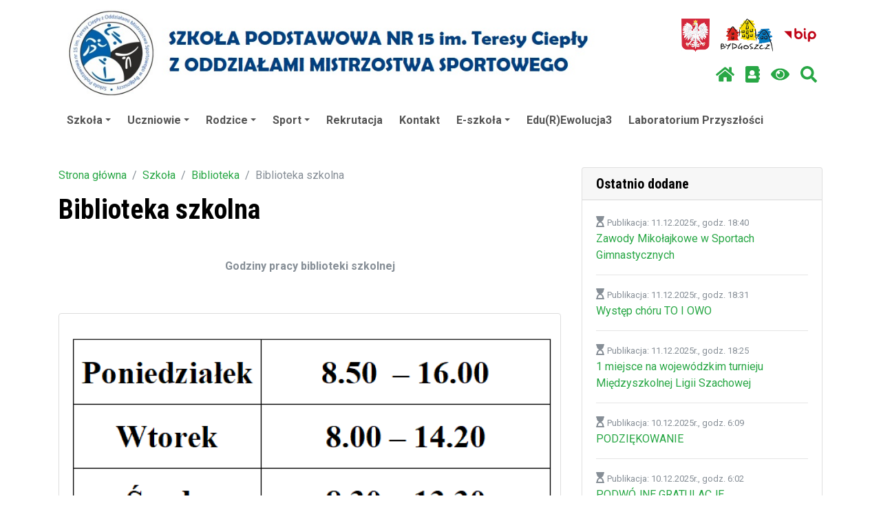

--- FILE ---
content_type: text/html; charset=UTF-8
request_url: https://sp15.edu.bydgoszcz.pl/biblioteka-m1,330.html
body_size: 5713
content:
<!DOCTYPE html>
<html lang="pl-PL">
    <head>
        <meta http-equiv="X-UA-Compatible" content="IE=Edge" />
        <meta charset="utf-8" />
        <meta name="viewport" content="width=device-width, initial-scale=1, shrink-to-fit=no" />
        <meta http-equiv="Content-Security-Policy" content="script-src use.fontawesome.com 'self' 'unsafe-inline' 'nonce-609f0c1bbdd3f0b0ae6306f6abc7fad98430635047eeb9f6636737aceebd6e70'" />
                    <meta name="keywords" content="Biblioteka, szkolna" />
                            <meta name="description" content="" />
                        <base href="/">
        <title>Szkoła Podstawowa nr 15 - Biblioteka</title>
        
        <script type="application/ld+json">
        {
          "@context" : "https://schema.org",
          "@type" : "WebSite",
          "name" : "Szkoła Podstawowa nr 15",
          "url" : "https://sp15.edu.bydgoszcz.pl"
        }
        </script>
        <meta property="og:type" content="website" />
        <meta property="og:site_name" content="Szkoła Podstawowa nr 15" />

                <link rel="stylesheet" href="vendor/baguetteBox/css/baguetteBox.min.css">

                <link href="vendor/smartmenus/sm-core-css.css" rel="stylesheet" type="text/css" />
        <link href="css/sm-opium.css" rel="stylesheet" type="text/css" />

                            <link rel="stylesheet" href="css/custom-css-bootstrap-magic-white-green.css?1810051312" />
    
        <link href="css/bootstrap-4-hover-navbar.css" rel="stylesheet" />

                                    <link href="css/styles.css?202410251002" rel="stylesheet" />
                <link href="css/opium.css?202505050816" rel="stylesheet" />

                
        <script src="vendor/jquery/jquery.min.js" nonce="609f0c1bbdd3f0b0ae6306f6abc7fad98430635047eeb9f6636737aceebd6e70"></script>

        <link href="vendor/slick/slick.css" rel="stylesheet" type="text/css" />
        <link href="vendor/slick/slick-theme.css" rel="stylesheet" type="text/css" />
        <script src="vendor/slick/slick.min.js" nonce="609f0c1bbdd3f0b0ae6306f6abc7fad98430635047eeb9f6636737aceebd6e70"></script>

                            
            </head>
    <body>
        <!-- top name + nav -->
        <nav class="navbar" id="top-menu">
            <div class="container">
                <ul class="nav justify-content-start" >
                    <li class="nav-item">
                        <a class="navbar-brand" href="/">
                            <img src="//sp15.edu.bydgoszcz.pl/assets/sp15/pages/images/log_00000397_01_001m.jpg" alt="logo placówki" class="img-fluid" />
                        </a>
                    </li>
                </ul>
                <div class="flex-column" style="margin-left: auto; margin-right: 0;">
    <div style="text-align: right;">
                    </div>
    <div>
        <ul class="nav justify-content-end" >
            <li class="nav-item">
                <a class="nav-link" href="/">
                    <img src="img/godlo_x48.png" alt="godło Polski" title="Strona główna" class="img-fluid max-height-64" />
                </a>
            </li>
            <li class="nav-item">
                <a class="nav-link" href="http://www.bydgoszcz.pl" target="_blank">
                    <img src="img/bydgoszcz_x48.png" alt="logo Bydgoszczy" title="Oficjalny serwis Bydgoszczy" class="img-fluid max-height-64" />
                </a>
            </li>

                        
                            <li class="nav-item">
                    <a class="nav-link" href="http://bip.edu.bydgoszcz.pl/sp15/"  target="_blank">
                        <img src="img/bip.png" alt="logo Biuletynu Informacji Publicznej" title="Biuletyn Informacji Publicznej" class="img-fluid max-height-64" />
                    </a>
                </li>
            
            <li class="nav-item">
                                            </li>
        </ul>
    </div>

    <ul class="nav justify-content-end">
        <li class="nav-item">
            <a class="nav-link" href="/" title="Strona główna">
                <i class="fas fa-home"></i>
            </a>
        </li>
        
                    <li class="nav-item">
                <a class="nav-link" href="https://uonetplus.vulcan.net.pl/bydgoszcz" title="e-dziennik"  target="_blank">
                    <i class="fa fa-address-book"></i>
                </a>
            </li>
        
                                        <li class="nav-item">
            <a id="highcontrastswitch" class="nav-link" href="#" title="Zmień kontrast">
                <i class="fas fa-eye"></i>
            </a>
        </li>
        <li class="nav-item" title="Szukaj">
            <a class="nav-link" href="#" data-toggle="modal" data-target="#searchModal" title="Szukaj">
                <i class="fas fa-search"></i>
            </a>
        </li>
    </ul>

</div>
            </div>
        </nav>

        <!-- modal search -->
        <div class="modal fade" id="searchModal" tabindex="-1" role="dialog" aria-labelledby="main_search_btn" aria-hidden="true">
    <div class="modal-dialog modal-lg" role="document">
        <div class="modal-content">
            <div class="modal-body">
                <form class="input-group" id="frm_szukaj" action="/" method="post">
                    <input aria-labelledby="main_search_btn" class="form-control" name="szukaj" placeholder="Wpisz frazę..." autocomplete="off" autofocus="autofocus" type="text" value="">
                    <input name="co" value="2" type="hidden">
                    <div class="input-group-btn">
                        <button id="main_search_btn" class="btn btn-primary" type="submit">Szukaj</button>
                    </div>
                </form>
            </div>
        </div>
    </div>
</div>

        <!-- main navigation -->
        <div class="container-fluid bg-white">
    <div class="container">
        <nav>
            <input id="main-menu-state" type="checkbox" />
            <label class="main-menu-btn mt-2" for="main-menu-state">
                <span class="main-menu-btn-icon"></span> Pokaż / ukryj menu
            </label>		
            <ul id="main-menu" class="sm sm-opium" style="border-radius: 2px;">
                                                            <li>
                            <a href="szkola-m1,110.html" aria-haspopup="true" aria-expanded="false">Szkoła</a>
                                                        <ul>
            <li><a href="patron-m1,380.html">Patron</a></li>
                 <li><a href="historia-szkoly-m1,260.html">Historia szkoły</a></li>
                 <li><a href="dyrekcja-m1,270.html?5515">Dyrekcja</a></li>
                 <li><a href="kontakt-m1,250.html?5426">Sekretariat</a></li>
                 <li><a href="pedagog-szkolny-m1,290.html">Pedagog szkolny</a></li>
                 <li><a href="psycholog-szkolny-m1,300.html">Psycholog szkolny</a></li>
                 <li><a href="opieka-zdrowotna-m1,570.html">Opieka zdrowotna</a></li>
                 <li><a href="stolowka-m1,310.html">Stołówka</a></li>
                 <li><a href="swietlica-m1,320.html">Świetlica</a></li>
                 <li><a href="biblioteka-m1,330.html">Biblioteka</a></li>
                 <li><a href="dokumenty-m1,400.html">Dokumenty</a></li>
                 <li><a href="rodo-m1,460.html">RODO</a></li>
     </ul>
                        </li>
                                                                                <li>
                            <a href="uczniowie-m1,30.html" aria-haspopup="true" aria-expanded="false">Uczniowie</a>
                                                        <ul>
            <li>
          <a href="konkursy-szkolne-m1,350.html" aria-haspopup="true" aria-expanded="false">Konkursy</a>
          <ul>
            <li><a href="konkursy-szkolne-m1,350.html">Konkursy szkolne</a></li>
                 <li><a href="konkurs-mat-bit-m1,610.html">Konkurs &quot;Mat-Bit&quot;</a></li>
                 <li><a href="konkurs-historia-regionu-z-matematyka-za-pan-brat-m1,650.html">Konkurs &quot;Historia regionu z matematyką za pan brat</a></li>
     </ul>
        </li>
                 <li><a href="samorzad-uczniowski-m1,340.html">Samorząd Uczniowski</a></li>
                 <li><a href="rzecznik-praw-ucznia-m1,600.html">Rzecznik praw ucznia</a></li>
                 <li><a href="wolontariat-szkolny-m1,590.html">Wolontariat szkolny</a></li>
                 <li><a href="gazetka-szkolna-m1,420.html">Gazetka szkolna</a></li>
                 <li><a href="galeria-prac-plastycznych-m1,550.html">Galeria prac plastycznych</a></li>
                 <li><a href="zajecia-pozalekcyjne-m1,360.html">Zajęcia pozalekcyjne</a></li>
                 <li><a href="karta-rowerowa-m1,660.html">Karta rowerowa</a></li>
                 <li>
          <a href="egzamin-osmoklasisty-m1,470.html" aria-haspopup="true" aria-expanded="false">Egzamin ósmoklasisty</a>
          <ul>
            <li><a href="matematyka-m1,480.html">Matematyka</a></li>
                 <li><a href="jezyk-polski-m1,490.html">Język polski</a></li>
                 <li><a href="jezyk-angielski-m1,500.html">Język angielski</a></li>
                 <li><a href="jezyk-niemiecki-m1,510.html">Język niemiecki</a></li>
     </ul>
        </li>
     </ul>
                        </li>
                                                                                <li>
                            <a href="aktualnosci-m1,530.html" aria-haspopup="true" aria-expanded="false">Rodzice</a>
                                                        <ul>
            <li><a href="aktualnosci-m1,530.html">Aktualności</a></li>
                 <li><a href="kalendarz-roku-szkolnego-m1,200.html">Kalendarz roku szkolnego</a></li>
                 <li><a href="rada-rodzicow-m1,390.html">Rada Rodziców</a></li>
                 <li><a href="konsultacje-m1,630.html">Konsultacje</a></li>
     </ul>
                        </li>
                                                                                <li>
                            <a href="wydarzenia-sportowe-m1,520.html" aria-haspopup="true" aria-expanded="false">Sport</a>
                                                        <ul>
            <li><a href="wydarzenia-sportowe-m1,520.html">Wydarzenia sportowe</a></li>
                 <li>
          <a href="dyscypliny-m1,150.html" aria-haspopup="true" aria-expanded="false">Dyscypliny</a>
          <ul>
            <li><a href="lekkoatletyka-m1,180.html">Lekkoatletyka</a></li>
                 <li><a href="pilka-nozna-m1,100.html">Piłka nożna</a></li>
                 <li><a href="gimnastyka-sportowa-m1,130.html">Gimnastyka sportowa</a></li>
                 <li><a href="skoki-na-trampolinie-m1,140.html">Skoki na trampolinie</a></li>
     </ul>
        </li>
                 <li><a href="absolwenci-m1,370.html">Absolwenci</a></li>
                 <li><a href="orlik-m1,540.html">Orlik</a></li>
     </ul>
                        </li>
                                                                                <li><a href="rekrutacja-m1,120.html?5510">Rekrutacja</a></li>
                                                                                <li><a href="kontakt-m1,250.html?5426">Kontakt</a></li>
                                                                                <li>
                            <a href="e-szkola-m1,430.html" aria-haspopup="true" aria-expanded="false">E-szkoła</a>
                                                        <ul>
            <li><a href="https://uonetplus.vulcan.net.pl/bydgoszcz">Dziennik elektroniczny</a></li>
                 <li><a href="http://www.office.com">Teams (pakiet Office)</a></li>
                 <li><a href="e-szkola-m1,430.html">Instrukcje</a></li>
     </ul>
                        </li>
                                                                                <li><a href="edu-r-ewolucja3-m1,560.html">Edu(R)Ewolucja3</a></li>
                                                                                <li><a href="laboratorium-przyszlosci-m1,640.html">Laboratorium Przyszłości</a></li>
                                                </ul>
        </nav>
    </div>
</div>


        <header class="d-print-none">
                    </header>

        <!-- page content -->
        <div class="container">
            <br />

                                        
            <div class="row">
                <!-- content Column -->
                                <div class="col-lg-9 col-xl-8">
                    <br />

                                                <nav aria-label="breadcrumb">
        <ol class="breadcrumb">
                                                <li class="breadcrumb-item"><a href="main.php">Strona główna</a></li>
                                                                <li class="breadcrumb-item"><a href="szkola-m1,110.html">Szkoła</a></li>
                                                                <li class="breadcrumb-item"><a href="biblioteka-m1,330.html">Biblioteka</a></li>
                                                                <li class="breadcrumb-item active" aria-current="page">Biblioteka szkolna</li>
                                    </ol>
    </nav>
                                        <div class="main-content"><div class="row">
    <div class="col-12">
        <h1>Biblioteka szkolna</h1>
    </div>
</div>
<div class="row">
    <div class="col-12">
        <p style="text-align: center;" align="center">&nbsp;</p>
<p style="text-align: center;" align="center"><strong>Godziny pracy biblioteki szkolnej<br></strong></p>
<p style="text-align: center;">&nbsp;</p>    </div>
</div>
<div class="row">
    <div class="col-12 baguettebox">
                    <a href="//sp15.edu.bydgoszcz.pl/assets/sp15/pages/images/img_00042789_01_001d.png" data-caption="">
                <img class="img-fluid mb-2  img-thumbnail " src="//sp15.edu.bydgoszcz.pl/assets/sp15/pages/images/img_00042789_01_001d.png" alt="">
            </a>
            </div>
    </div>


</div>
                </div>

                <!-- sidebar widgets column -->
                                                        <div class="col-lg-3 col-xl-4 d-print-none">
                                                        <div class="card my-4">
        <h5 class="card-header">Ostatnio dodane</h5>
        <div class="card-body">
                            <i class="fas fa-hourglass-start"></i>
                <small>Publikacja: 11.12.2025r., godz. 18:40</small>
                <br />
                <a href="zawody-mikolajkowe-w-sportach-gimnastycznych-w1,520,106990.html">Zawody Mikołajkowe w Sportach Gimnastycznych</a>
                <hr />
                            <i class="fas fa-hourglass-start"></i>
                <small>Publikacja: 11.12.2025r., godz. 18:31</small>
                <br />
                <a href="wystep-choru-to-i-owo-w1,110,106989.html">Występ chóru TO I OWO</a>
                <hr />
                            <i class="fas fa-hourglass-start"></i>
                <small>Publikacja: 11.12.2025r., godz. 18:25</small>
                <br />
                <a href="1-miejsce-na-wojewodzkim-turnieju-miedzyszkolnej-ligii-szachowej-w1,110,106987.html">1 miejsce na wojewódzkim turnieju Międzyszkolnej Ligii Szachowej</a>
                <hr />
                            <i class="fas fa-hourglass-start"></i>
                <small>Publikacja: 10.12.2025r., godz. 6:09</small>
                <br />
                <a href="podziekowanie-w1,110,106879.html">PODZIĘKOWANIE </a>
                <hr />
                            <i class="fas fa-hourglass-start"></i>
                <small>Publikacja: 10.12.2025r., godz. 6:02</small>
                <br />
                <a href="podwojne-gratulacje-w1,110,106878.html">PODWÓJNE  GRATULACJE </a>
                <hr />
                            <div class="text-center">
                    <a class="font-weight-bold" href="main.php?start=ostatnie&dni=1">7 dni</a> 
                    |
                    <a class="font-weight-bold" href="main.php?start=ostatnie&dni=2">14 dni</a>
                    |
                    <a class="font-weight-bold" href="main.php?start=ostatnie&dni=3">30 dni</a>
                </div>   
        </div>
    </div>

                                                
                                                                    </div>
                            </div>

                        <style>
    .g-height-150 {
        height: 150px;
    }
    .g-max-height-100x {
        max-height: 100%;
    }
    .g-max-height-130 {
        max-height: 130px;
    }
    .g-bg-white {
        background-color: #ffffff;
    }
    /* dodatkowy padding */
    /*
    .g-pa-30 {
        padding: 2.14286rem !important;
    }
    */
    .g-mx-5 {
        margin-left: 0.35714rem !important;
        margin-right: 0.35714rem !important;
    }
    .g-rounded-3 {
        border-radius: 3px !important;
    }
    /*
    .u-block-hover:hover .g-opacity-1--hover, .g-opacity-1--hover:hover {
        opacity: 1 !important;
    }
    */
</style>

<div id="inline-slider-277">
            <div class="u-block-hover g-height-150 g-bg-white g-pa-30 g-mx-5 g-rounded-3 d-flex align-items-center justify-content-center">
                            <a href="https://www.bydgoszcz.pl/aktualnosci/tresc/to-bedzie-rok-pelen-muzyki/" target="_blank">
                    <img class="img-fluid mx-auto g-max-height-130" src="//sp15.edu.bydgoszcz.pl/assets/sp15/pages/images/img_00036182_01_004m.jpg" title="">
                </a>
                    </div>
            <div class="u-block-hover g-height-150 g-bg-white g-pa-30 g-mx-5 g-rounded-3 d-flex align-items-center justify-content-center">
                            <a href="https://www.bydgoszcz.pl/" target="_blank">
                    <img class="img-fluid mx-auto g-max-height-130" src="//sp15.edu.bydgoszcz.pl/assets/sp15/pages/images/img_00036182_01_002m.jpg" title="">
                </a>
                    </div>
    </div>

<script nonce="609f0c1bbdd3f0b0ae6306f6abc7fad98430635047eeb9f6636737aceebd6e70">
    $(document).ready(function () {
        $("#inline-slider-277").slick({
            autoplay: true,
            autoplaySpeed: 3000,
            cssEase: 'ease',
            easing: 'linear',
            fade: false,
            infinite: true,
            initialSlide: 0,
            slidesToShow: 5,
            slidesToScroll: 5,
            centerMode: false,
            variableWidth: false,
            pauseOnHover: true,
            rows: 1,
            vertical: false,
            verticalSwiping: false,
            rtl: false,
            centerPadding: 0,
            focusOnSelect: false,
            lazyLoad: false,
            //asNavFor: target ? target : false,
            prevArrow: false,
            nextArrow: false,
            dots: true,
            dotsClass: 'slick-dots',
            adaptiveHeight: false,
            responsive: [
                {
                    breakpoint: 992,
                    settings: {
                        slidesToShow: 3,
                        slidesToScroll: 3,
                    }
                },
                {
                    breakpoint: 768,
                    settings: {
                        slidesToShow: 2,
                        slidesToScroll: 2,
                    }
                },
            ],
        });
    });
</script>

                    </div>
        <div class="container-fluid bg-dark">
            <div class="container" style="position: relative;">
                <div>
                    <footer class="py-5" id="footer">
                        <div class="m-0 text-center text-white">
                            <h3 align="center"><span style="font-size: medium; color: #888888;"><strong>Szkoła Podstawowa nr 15 <span style="font-size: medium; color: #888888;"><strong><span style="font-size: medium;"><strong>im. Teresy Ciepły</strong></span></strong></span> z Oddziałami Mistrzostwa Sportowego <br></strong></span></h3>
<p style="text-align: center;"><span style="color: #888888;"><span style="font-size: medium;">ul. Czerkaska 8, </span><span style="font-size: medium;">85-641 Bydgoszcz</span></span></p>                        </div>
                    </footer>
                    <div class="row">
                        <div class="col-md-6 mb-2" style="font-size: 0.85em; color: #ddd;">
                            <i class="fas fa-universal-access" style="font-size: 1.2em;" aria-hidden="true"></i> <a href="/?start=deklaracja_dostepnosci" style="color: #ddd;">Deklaracja dostępności</a>
                        </div>
                        <div class="col-md-6 mb-2 text-right" style="font-size: 0.85em; color: #ddd;">
                                                    </div>
                    </div>
                </div>
            </div>
        </div>

        <script src="js/popper.min.js" nonce="609f0c1bbdd3f0b0ae6306f6abc7fad98430635047eeb9f6636737aceebd6e70"></script>
        <script src="vendor/bootstrap/js/bootstrap.bundle.min.js" nonce="609f0c1bbdd3f0b0ae6306f6abc7fad98430635047eeb9f6636737aceebd6e70"></script>
        <script src="js/bootstrap-4-hover-navbar.js" nonce="609f0c1bbdd3f0b0ae6306f6abc7fad98430635047eeb9f6636737aceebd6e70"></script>

                    <script defer src="https://use.fontawesome.com/releases/v5.0.10/js/all.js" nonce="609f0c1bbdd3f0b0ae6306f6abc7fad98430635047eeb9f6636737aceebd6e70" integrity="sha384-slN8GvtUJGnv6ca26v8EzVaR9DC58QEwsIk9q1QXdCU8Yu8ck/tL/5szYlBbqmS+" crossorigin="anonymous"></script>
        
        
        <script nonce="609f0c1bbdd3f0b0ae6306f6abc7fad98430635047eeb9f6636737aceebd6e70">
            var cookiesShow = "0";
            var cookiesUrl = "";
        </script>
                <script src="js/scripts.js" nonce="609f0c1bbdd3f0b0ae6306f6abc7fad98430635047eeb9f6636737aceebd6e70"></script>

                <script src="vendor/baguetteBox/js/baguetteBox.min.js" async nonce="609f0c1bbdd3f0b0ae6306f6abc7fad98430635047eeb9f6636737aceebd6e70"></script>
        <script src="vendor/baguetteBox/js/highlight.min.js" async nonce="609f0c1bbdd3f0b0ae6306f6abc7fad98430635047eeb9f6636737aceebd6e70"></script>
        <!--[if lt IE 9]>
        <script nonce="609f0c1bbdd3f0b0ae6306f6abc7fad98430635047eeb9f6636737aceebd6e70">
        var oldIE = true;
        </script>
        <![endif]-->
        <script nonce="609f0c1bbdd3f0b0ae6306f6abc7fad98430635047eeb9f6636737aceebd6e70">
            window.onload = function () {
                baguetteBox.run('.baguettebox');

                if (typeof oldIE === 'undefined' && Object.keys) {
                    hljs.initHighlighting();
                }

                $('[data-toggle="tooltip"]').tooltip();
                if ($('#rssinfo').length) {
                    $('#rssinfo').click(function (e) {
                        e.preventDefault();
                    });
                }
            };

            var totalItems = $('.carousel-item').length;
            var currentIndex = $('.carousel .active').index() + 1;
            $('#carousel-index').html('' + currentIndex + '/' + totalItems + '');


            $('#carousel-thumb').on('slid.bs.carousel', function () {
                currentIndex = $('.carousel .active').index() + 1;
                $('#carousel-index').html('' + currentIndex + '/' + totalItems + '');
            });
        </script>

        <script src="vendor/smartmenus/jquery.smartmenus.js" nonce="609f0c1bbdd3f0b0ae6306f6abc7fad98430635047eeb9f6636737aceebd6e70"></script>
        <script nonce="609f0c1bbdd3f0b0ae6306f6abc7fad98430635047eeb9f6636737aceebd6e70">
            $(function () {
                $('#main-menu').smartmenus({
                    collapsibleBehavior: 'link',
                    showTimeout: 50,
                });

                $(document).on('shown.bs.modal', function (e) {
                    $('input:visible:enabled:first', e.target).focus();
                });
            });
        </script>

    </body>
</html>


--- FILE ---
content_type: text/css
request_url: https://sp15.edu.bydgoszcz.pl/css/opium.css?202505050816
body_size: 1362
content:
.main-content .page p {
    text-align: justify;
    text-justify: inter-word;
}

.main-content .page p {
    margin-bottom: 0.1rem;
}

.szukaj_highlight {
    background-color: #ffc107;
    font-family: inherit; /* musi być */
}

/* przeniesione ze styles.css - begin */
.carousel-item{
    height:65vh;
    min-height:300px;
    background:no-repeat center center scroll;
    -webkit-background-size:cover;
    -moz-background-size:cover;
    -o-background-size:cover;
    background-size:cover;
}
.carousel-item{
    text-shadow:1px 1px 2px rgba(0,0,0,0.75);
}
.carousel-caption-title {
    font-size:64pt;
}
.carousel-item * {
    color:#ffffff;
}

@media (max-width: 992px) {
  .carousel-caption-title {
    font-size: 40px !important;
  }
  .carousel-item p {
      font-size: 22px !important;
  }
}

/* do 576px xtra-small) */
@media (max-width: 576px) {
  .carousel-caption-title {
    font-size: 30px !important;
  }
  .carousel-item p {
      font-size: 18px !important;
  }
}

/* do 768px small */
@media (max-width: 768px) {
  .carousel-item {
      /* na wąskich ekranach carousel jest niższy */
      height:40vh;
  }
}
/* przeniesione ze styles.css - end */

/* lepiej widoczne strzałki w boostrap carousel - dla zdjęć "pionowych" z białymi paskami po bokach */
.carousel-control-prev-icon,
.carousel-control-next-icon {
    height: 35px;
    width: 35px;
    background-size: 70%;
    background-color: rgba(100,100,100,.2);
    border-radius: 8px;
}

.carousel-caption-title {
    display: inline;
    background-color: rgba(0, 0, 0, 0.3);
    padding-left: 16px;
    padding-right: 16px;
    line-height: 121.9%;
    font-size: 60pt;
}

.carousel-item a:hover {
    color: #ffffff;
}

.carousel-caption a:hover {
    font-weight: bold;
    font-size: 60pt;
    line-height: 121.9%;
}

.carousel-caption-desc {
    display: inline;
    font-size: 1.5rem;
    padding: 4px 16px;
    background-color: rgba(0, 0, 0, 0.3);
}





/*gallery slider additional styles*/
.baguettebox .carousel-item, .baguettebox #carousel-thumb {height:auto !important;width:auto !important;min-height: auto !important;}
.baguettebox #carousel-thumb:not(.float-right){margin: 0 2% 2% 0;}
.baguettebox #carousel-thumb:not(.float-left){margin: 0 0 2% 2%;}
.baguettebox .carousel-control-prev{left:20%;}
.baguettebox .carousel-control-next{right:20%;}
.baguettebox .carousel-control-next, .baguettebox .carousel-control-prev{top:110%;-webkit-filter:grayscale(100%) brightness(500%) brightness(10%);filter:grayscale(100%) brightness(500%) brightness(10%); }
.baguettebox #carousel-index{top: 10px;position: absolute;left: 45%;bottom: 0%;}
.relative{position:relative;}
#carousel-thumb, #carousel-thumb .carousel-inner, #carousel-thumb img, #carousel-thumb .carousel-item{width: 100%;height: auto;}
.slider-indicators{position: absolute !important;height:auto;}
.article-slider .slider-indicators {position: relative !important;margin-top:2%;}
.slider-indicators li{min-width:60px;width: 10%;height: auto;}
.slider-indicators li:before,.slider-indicators li:after{content: '';display: none;}
.slider-indicators .active img{opacity: 0.7 !important;}
.calendar-border-top:not(:first-child){padding-top: 1rem;margin-top: 1rem;margin-bottom: 1rem;border-top: 1px solid rgba(0, 0, 0, 0.1);}

#footer p {
    margin-bottom: 0px;
    color: inherit;
}

.max-height-64 {
    max-height: 64px;
}

.alert {
    margin-bottom: 0px;
}

/* komunikat o ciasteczkach na stronie z planem */
#plan-cookie-bar {
    box-sizing: border-box;
    max-height: 0;
    opacity: 0;
    z-index: 99999;
    overflow: hidden;
    color: #2b2b2b;
    position: fixed;
    left: 0;
    bottom: 0;
    width: 100%;
    background-color: #ffffff;
    border-top: 1px solid #bbbbbb;
}

#plan-cookie-bar .inner {
    width: 80%;
    font-size: 0.9em;
    padding: 8px;
}

#plan-cookie-bar[class=show] {
    opacity: 1;
    max-height: 999px;
    min-height: 30px;
}


--- FILE ---
content_type: application/javascript
request_url: https://sp15.edu.bydgoszcz.pl/js/scripts.js
body_size: 1432
content:
$(document).ready(function () {

    if (cookiesShow == "1") {
        cookieTxt = 'Ten serwis internetowy używa cookies w celach statystycznych oraz funkcjonalnych. Możesz je zaakceptować albo wyłączyć w przeglądarce.';
        if (cookieUrl !== '') {
            cookieTxt += '<br>Zapoznaj się z informacją o naszej <a href="' + cookieUrl + '" target="_blank">polityce prywatności</a>';
        }

        jQuery.fn.cookiesEU({
            textold: 'Używamy cookies w celach statystycznych oraz funkcjonalnych. Możesz je zaakceptować albo wyłączyć w przeglądarce, dzięki czemu nie będą zbierane żadne informacje. <a href="http://ciasteczka.eu/#jak-wylaczyc-ciasteczka" target="_blank">Dowiedz się więcej jak je wyłączyć.</a>',
            textold2: 'Ten serwis internetowy wykorzystują pliki cookies. Zapisywanie plików cookies można zablokować zmieniając ustawienia przeglądarki. Zapoznaj się z informacją o naszej <a href="/prywatnosc" target="_blank">polityce prywatności</a>. \n\<br><b>Zamknięcie tego komunikatu oznacza zgodę na zapisywanie plików cookies na Twoim komputerze.</b>',
            text: cookieTxt,
            auto_accept: false,
            close: '<img src="img/cookie-close.png" alt="zamknij komunikat o plikach cookies" />',
            box_css: 'background:#dddddd;color:#000000;position: fixed; bottom:0;z-index: 1000000;border-top: 1px solid #999999;width:100%;',
            inner_css: 'max-width: 1170px; margin-left: auto;margin-right:auto; background:#dddddd;padding:15px;line-height:150%;color:#000000;',
            close_css: 'top:3px;right:5px;padding:11px;background:none;',
            test: false,
            position: 'bottom',
            animation: 'hide',
        });
    }

    $('#highcontrastswitch').click(function (event) {
        event.preventDefault();
        hcOnOff();
    });
    
    
    $('.carousel-down-thumb li').click(function() {
        $('.carousel-down-thumb li').not(this).removeClass('active');
        $(this).addClass('active');
    });

});

function hcOnOff() {
    if (readCookie('highcontrast')) {
        eraseCookie('highcontrast');
        location.reload();
    } else {
        createCookie('highcontrast', 'highcontrast', 1);
        location.reload();
    }
}

function hcAppendCss() {
    var headID = document.getElementsByTagName("head")[0];
    var cssNode = document.createElement('link');
    cssNode.type = 'text/css';
    cssNode.rel = 'stylesheet';
    cssNode.href = 'css/highcontrast.css';
    cssNode.media = 'all';
    headID.appendChild(cssNode);
}

function createCookie(name, value, days) {
    var expires = "";
    if (days) {
        var date = new Date();
        date.setTime(date.getTime() + (days * 24 * 60 * 60 * 1000));
        expires = "; expires=" + date.toGMTString();
    }
    document.cookie = name + "=" + value + expires + "; path=/";
}

function readCookie(name) {
    var nameEQ = name + "=";
    var ca = document.cookie.split(';');
    for (var i = 0; i < ca.length; i++) {
        var c = ca[i];
        while (c.charAt(0) == ' ')
            c = c.substring(1, c.length);
        if (c.indexOf(nameEQ) == 0)
            return c.substring(nameEQ.length, c.length);
    }
    return null;
}

function eraseCookie(name) {
    createCookie(name, "", -1);
}

// ---------------------------------
if (readCookie('highcontrast')) {
    hcAppendCss();
}
